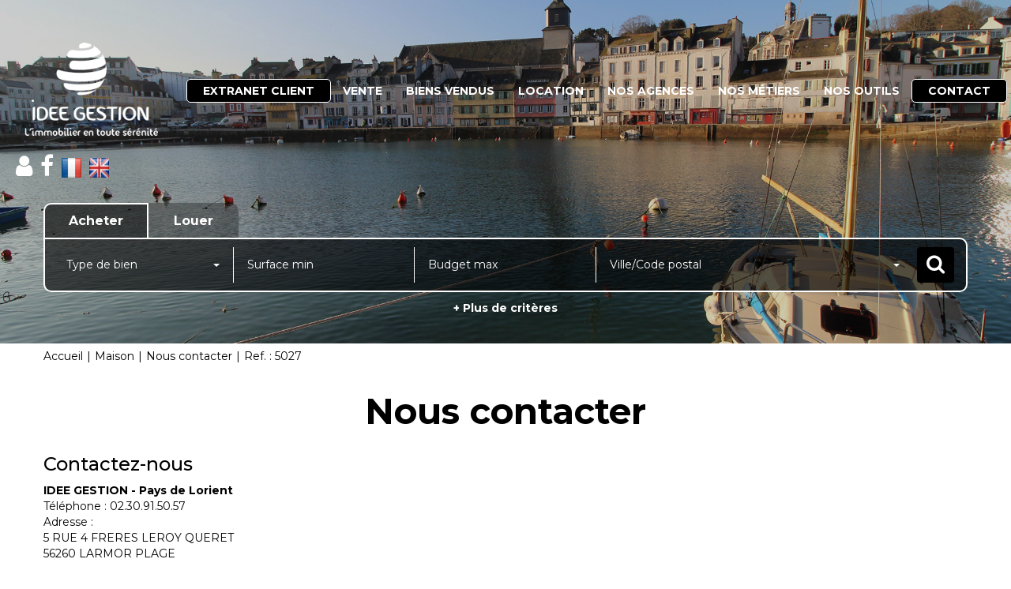

--- FILE ---
content_type: text/html; charset=UTF-8
request_url: https://www.idee-gestion.com/catalog/contact_us.php?manufacturer_id=193828&products_id=31212614
body_size: 2337
content:
<!DOCTYPE html>
<html lang="en">
<head>
    <meta charset="utf-8">
    <meta name="viewport" content="width=device-width, initial-scale=1">
    <title></title>
    <style>
        body {
            font-family: "Arial";
        }
    </style>
    <script type="text/javascript">
    window.awsWafCookieDomainList = [];
    window.gokuProps = {
"key":"AQIDAHjcYu/GjX+QlghicBgQ/7bFaQZ+m5FKCMDnO+vTbNg96AF//FbQrryZ41JmkvmNlf9BAAAAfjB8BgkqhkiG9w0BBwagbzBtAgEAMGgGCSqGSIb3DQEHATAeBglghkgBZQMEAS4wEQQMRCz59vp0iNhOtmjPAgEQgDu7Gi1c9x0ZvmZ0glH5OKYbw1vi7zSf8f8+tH2YEckT5Z8I7bFwfywZ77EwIeMV8YtOGqFSnv6gclaiWg==",
          "iv":"CgAHOCJJkwAAA7GP",
          "context":"cMY9hKueWydyj53yTeTPpVQKBZLuM+klRpbMKjMZ0+SbVs4lLcX6JXOae7Uupx63jUxiEIU9CE9VsNdk9zTrlIz5HBNueLelK78elMfaX5ubf/seraE6KLI2zqzdP7sZ4DcAGDEM9Db6iqXa290PGZGuHApby5nG0oDrUjp4AcrnJGu1oJTZiKe/8V6aw7dLS0sBQsv0UPKMHwhp0p3d/B1ZRcaYrNfRtT61dJMCYE6gJhhjIMjL7QKYq0RGJpzib5fWKG+BlXSUm6lKlRH5++zyH5hNOOkV6Sl6kVpVXe1YL/N7C4V1q7lqMXWmaZZbB1mqs90Bb4bzjY3AcTv25zmJgdbisnbas7TE7NSIXLffQ+2kuR0n86AI/c0HGo8+RSEtUVpmZVm194OyezOO0csiceXWde8I8obMtU0xFs4InUBbsL6Jlw7IV/jb8upIRfJJkrYDV8hxpy6gG3MLqznOL6IcALvqL2eqvZxxq3txd1wBAz0gjrrco6VFVgwueN/oiFbScBoz4jDbi7gn8jQ/YNBjhA2LKbBnogItXi9hfcPkIiV9pCnxfqwT9XECpnbeNag/YijlWy3FP6OLwGdkcl8R2WNKY1eXs9oEeqpG88BiMdY6eJr12oCU5G8NaqkUvjgj3yAf/wi1Z37Zxf3SG0eIyNZbZq4UlUXmO/s2h8L46DSSe3Ivl+BV4vt2mWfaj7X2gvnaeaTWRwWaQhQiGMSUiID9lxh5FP8Fd5/fIYVpgrdkDrsLUZkYX2jundmSPBx7QOewTExNX7AX3SjaFUSERrtD+jn2I6Ca57c="
};
    </script>
    <script src="https://7813e45193b3.47e58bb0.eu-west-3.token.awswaf.com/7813e45193b3/28fa1170bc90/1cc501575660/challenge.js"></script>
</head>
<body>
    <div id="challenge-container"></div>
    <script type="text/javascript">
        AwsWafIntegration.saveReferrer();
        AwsWafIntegration.checkForceRefresh().then((forceRefresh) => {
            if (forceRefresh) {
                AwsWafIntegration.forceRefreshToken().then(() => {
                    window.location.reload(true);
                });
            } else {
                AwsWafIntegration.getToken().then(() => {
                    window.location.reload(true);
                });
            }
        });
    </script>
    <noscript>
        <h1>JavaScript is disabled</h1>
        In order to continue, we need to verify that you're not a robot.
        This requires JavaScript. Enable JavaScript and then reload the page.
    </noscript>
</body>
</html>